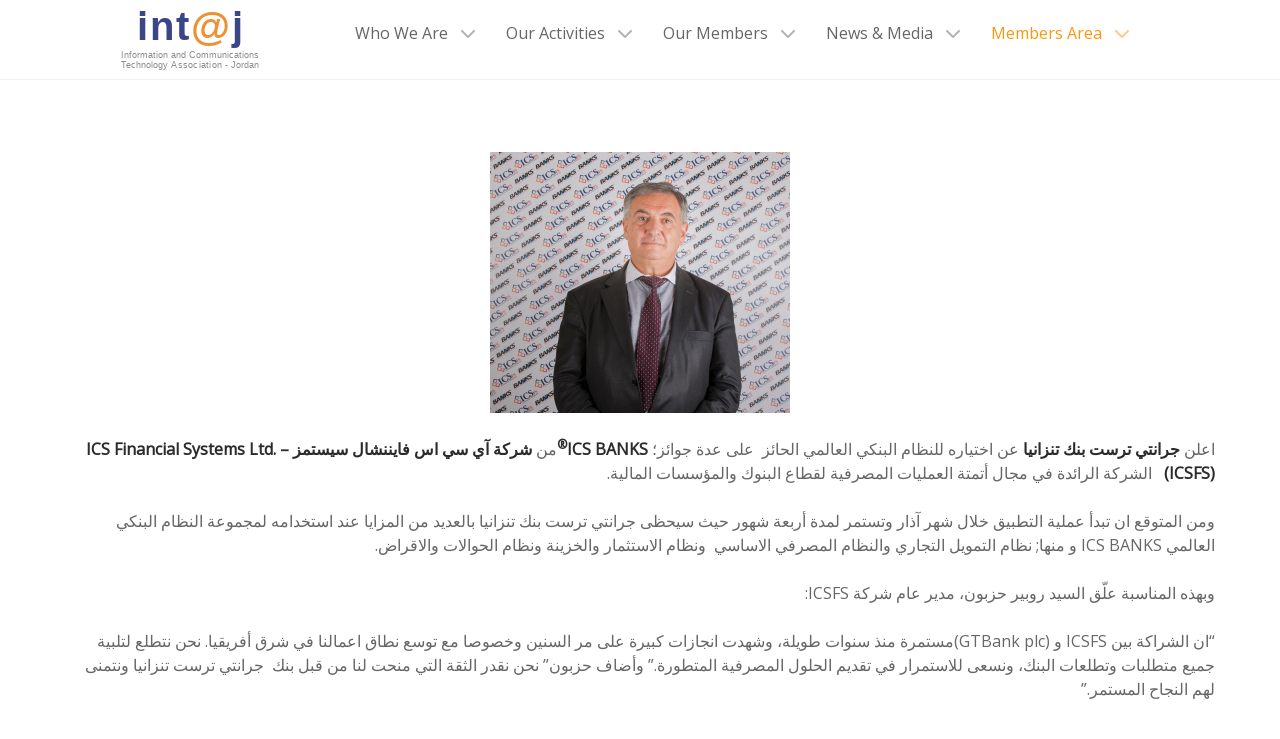

--- FILE ---
content_type: application/javascript;charset=UTF-8
request_url: https://uidbi-zgph.maillist-manage.com/ua/TrailEvent?category=update&action=view&trackingCode=ZCFORMVIEW&viewFrom=URL_ACTION&zx=12640b846&signupFormIx=3ze95cdcac448c302b73733580a0d4ce6a4de69988d5db31d32ab564968f5716b4&zcvers=3.0&source=https%3A%2F%2Fintaj.net%2F%25D8%25AC%25D8%25B1%25D8%25A7%25D9%2586%25D8%25AA%25D9%258A-%25D8%25AA%25D8%25B1%25D8%25B3%25D8%25AA-%25D8%25A8%25D9%2586%25D9%2583-%25D8%25AA%25D9%2586%25D8%25B2%25D8%25A7%25D9%2586%25D9%258A%25D8%25A7-%25D9%258A%25D8%25AE%25D8%25AA%25D8%25A7%25D8%25B1-%25D8%25A7%25D9%2584%25D9%2586%25D8%25B8%25D8%25A7%25D9%2585-%25D8%25A7%2F
body_size: 805
content:
zcParamsCallback({orgIx:"3zb3acd81e7dc1039857e29eb34428d506404e8ec4f0a143150e765c07bb6452e1", actIx:"3ze3486f359876d1f5bf193d672215844ce1749a888b8e84cc8fbcf1075c375379",custIx:"3z1f0a3a90d7d157e17d8c4eae9ad531f9b9e9d9bac0b1a5b1649773d5d81d3ef4"});
zcSFReferrerCallback({status:"200",encryptSFId:"3ze95cdcac448c302b73733580a0d4ce6a4de69988d5db31d32ab564968f5716b4",zc_ref:"3z045d5fab6f561009766daad7bf9e589c851d2a4c4b9a760454012e6cb610217b",cntrIx:"3ze95cdcac448c302b73733580a0d4ce6a1af5f1ac440b291e5fdea31ecea40c59"});
